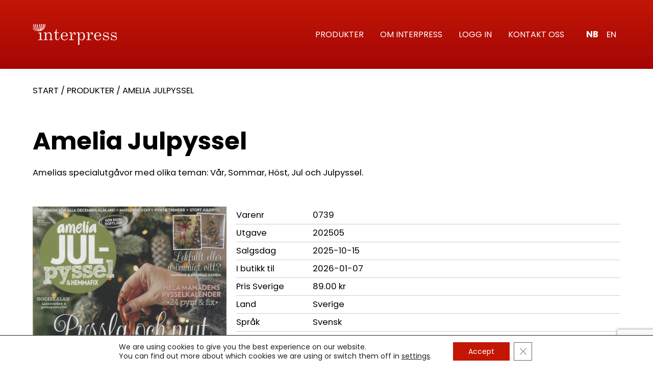

--- FILE ---
content_type: text/html; charset=utf-8
request_url: https://www.google.com/recaptcha/api2/anchor?ar=1&k=6LeP6dchAAAAAHqzUS-DFGBFCh4J3PRquD_eBlVr&co=aHR0cHM6Ly93d3cuaW50ZXJwcmVzcy5ubzo0NDM.&hl=en&v=naPR4A6FAh-yZLuCX253WaZq&size=invisible&anchor-ms=20000&execute-ms=15000&cb=fsp1lr3cw16s
body_size: 45132
content:
<!DOCTYPE HTML><html dir="ltr" lang="en"><head><meta http-equiv="Content-Type" content="text/html; charset=UTF-8">
<meta http-equiv="X-UA-Compatible" content="IE=edge">
<title>reCAPTCHA</title>
<style type="text/css">
/* cyrillic-ext */
@font-face {
  font-family: 'Roboto';
  font-style: normal;
  font-weight: 400;
  src: url(//fonts.gstatic.com/s/roboto/v18/KFOmCnqEu92Fr1Mu72xKKTU1Kvnz.woff2) format('woff2');
  unicode-range: U+0460-052F, U+1C80-1C8A, U+20B4, U+2DE0-2DFF, U+A640-A69F, U+FE2E-FE2F;
}
/* cyrillic */
@font-face {
  font-family: 'Roboto';
  font-style: normal;
  font-weight: 400;
  src: url(//fonts.gstatic.com/s/roboto/v18/KFOmCnqEu92Fr1Mu5mxKKTU1Kvnz.woff2) format('woff2');
  unicode-range: U+0301, U+0400-045F, U+0490-0491, U+04B0-04B1, U+2116;
}
/* greek-ext */
@font-face {
  font-family: 'Roboto';
  font-style: normal;
  font-weight: 400;
  src: url(//fonts.gstatic.com/s/roboto/v18/KFOmCnqEu92Fr1Mu7mxKKTU1Kvnz.woff2) format('woff2');
  unicode-range: U+1F00-1FFF;
}
/* greek */
@font-face {
  font-family: 'Roboto';
  font-style: normal;
  font-weight: 400;
  src: url(//fonts.gstatic.com/s/roboto/v18/KFOmCnqEu92Fr1Mu4WxKKTU1Kvnz.woff2) format('woff2');
  unicode-range: U+0370-0377, U+037A-037F, U+0384-038A, U+038C, U+038E-03A1, U+03A3-03FF;
}
/* vietnamese */
@font-face {
  font-family: 'Roboto';
  font-style: normal;
  font-weight: 400;
  src: url(//fonts.gstatic.com/s/roboto/v18/KFOmCnqEu92Fr1Mu7WxKKTU1Kvnz.woff2) format('woff2');
  unicode-range: U+0102-0103, U+0110-0111, U+0128-0129, U+0168-0169, U+01A0-01A1, U+01AF-01B0, U+0300-0301, U+0303-0304, U+0308-0309, U+0323, U+0329, U+1EA0-1EF9, U+20AB;
}
/* latin-ext */
@font-face {
  font-family: 'Roboto';
  font-style: normal;
  font-weight: 400;
  src: url(//fonts.gstatic.com/s/roboto/v18/KFOmCnqEu92Fr1Mu7GxKKTU1Kvnz.woff2) format('woff2');
  unicode-range: U+0100-02BA, U+02BD-02C5, U+02C7-02CC, U+02CE-02D7, U+02DD-02FF, U+0304, U+0308, U+0329, U+1D00-1DBF, U+1E00-1E9F, U+1EF2-1EFF, U+2020, U+20A0-20AB, U+20AD-20C0, U+2113, U+2C60-2C7F, U+A720-A7FF;
}
/* latin */
@font-face {
  font-family: 'Roboto';
  font-style: normal;
  font-weight: 400;
  src: url(//fonts.gstatic.com/s/roboto/v18/KFOmCnqEu92Fr1Mu4mxKKTU1Kg.woff2) format('woff2');
  unicode-range: U+0000-00FF, U+0131, U+0152-0153, U+02BB-02BC, U+02C6, U+02DA, U+02DC, U+0304, U+0308, U+0329, U+2000-206F, U+20AC, U+2122, U+2191, U+2193, U+2212, U+2215, U+FEFF, U+FFFD;
}
/* cyrillic-ext */
@font-face {
  font-family: 'Roboto';
  font-style: normal;
  font-weight: 500;
  src: url(//fonts.gstatic.com/s/roboto/v18/KFOlCnqEu92Fr1MmEU9fCRc4AMP6lbBP.woff2) format('woff2');
  unicode-range: U+0460-052F, U+1C80-1C8A, U+20B4, U+2DE0-2DFF, U+A640-A69F, U+FE2E-FE2F;
}
/* cyrillic */
@font-face {
  font-family: 'Roboto';
  font-style: normal;
  font-weight: 500;
  src: url(//fonts.gstatic.com/s/roboto/v18/KFOlCnqEu92Fr1MmEU9fABc4AMP6lbBP.woff2) format('woff2');
  unicode-range: U+0301, U+0400-045F, U+0490-0491, U+04B0-04B1, U+2116;
}
/* greek-ext */
@font-face {
  font-family: 'Roboto';
  font-style: normal;
  font-weight: 500;
  src: url(//fonts.gstatic.com/s/roboto/v18/KFOlCnqEu92Fr1MmEU9fCBc4AMP6lbBP.woff2) format('woff2');
  unicode-range: U+1F00-1FFF;
}
/* greek */
@font-face {
  font-family: 'Roboto';
  font-style: normal;
  font-weight: 500;
  src: url(//fonts.gstatic.com/s/roboto/v18/KFOlCnqEu92Fr1MmEU9fBxc4AMP6lbBP.woff2) format('woff2');
  unicode-range: U+0370-0377, U+037A-037F, U+0384-038A, U+038C, U+038E-03A1, U+03A3-03FF;
}
/* vietnamese */
@font-face {
  font-family: 'Roboto';
  font-style: normal;
  font-weight: 500;
  src: url(//fonts.gstatic.com/s/roboto/v18/KFOlCnqEu92Fr1MmEU9fCxc4AMP6lbBP.woff2) format('woff2');
  unicode-range: U+0102-0103, U+0110-0111, U+0128-0129, U+0168-0169, U+01A0-01A1, U+01AF-01B0, U+0300-0301, U+0303-0304, U+0308-0309, U+0323, U+0329, U+1EA0-1EF9, U+20AB;
}
/* latin-ext */
@font-face {
  font-family: 'Roboto';
  font-style: normal;
  font-weight: 500;
  src: url(//fonts.gstatic.com/s/roboto/v18/KFOlCnqEu92Fr1MmEU9fChc4AMP6lbBP.woff2) format('woff2');
  unicode-range: U+0100-02BA, U+02BD-02C5, U+02C7-02CC, U+02CE-02D7, U+02DD-02FF, U+0304, U+0308, U+0329, U+1D00-1DBF, U+1E00-1E9F, U+1EF2-1EFF, U+2020, U+20A0-20AB, U+20AD-20C0, U+2113, U+2C60-2C7F, U+A720-A7FF;
}
/* latin */
@font-face {
  font-family: 'Roboto';
  font-style: normal;
  font-weight: 500;
  src: url(//fonts.gstatic.com/s/roboto/v18/KFOlCnqEu92Fr1MmEU9fBBc4AMP6lQ.woff2) format('woff2');
  unicode-range: U+0000-00FF, U+0131, U+0152-0153, U+02BB-02BC, U+02C6, U+02DA, U+02DC, U+0304, U+0308, U+0329, U+2000-206F, U+20AC, U+2122, U+2191, U+2193, U+2212, U+2215, U+FEFF, U+FFFD;
}
/* cyrillic-ext */
@font-face {
  font-family: 'Roboto';
  font-style: normal;
  font-weight: 900;
  src: url(//fonts.gstatic.com/s/roboto/v18/KFOlCnqEu92Fr1MmYUtfCRc4AMP6lbBP.woff2) format('woff2');
  unicode-range: U+0460-052F, U+1C80-1C8A, U+20B4, U+2DE0-2DFF, U+A640-A69F, U+FE2E-FE2F;
}
/* cyrillic */
@font-face {
  font-family: 'Roboto';
  font-style: normal;
  font-weight: 900;
  src: url(//fonts.gstatic.com/s/roboto/v18/KFOlCnqEu92Fr1MmYUtfABc4AMP6lbBP.woff2) format('woff2');
  unicode-range: U+0301, U+0400-045F, U+0490-0491, U+04B0-04B1, U+2116;
}
/* greek-ext */
@font-face {
  font-family: 'Roboto';
  font-style: normal;
  font-weight: 900;
  src: url(//fonts.gstatic.com/s/roboto/v18/KFOlCnqEu92Fr1MmYUtfCBc4AMP6lbBP.woff2) format('woff2');
  unicode-range: U+1F00-1FFF;
}
/* greek */
@font-face {
  font-family: 'Roboto';
  font-style: normal;
  font-weight: 900;
  src: url(//fonts.gstatic.com/s/roboto/v18/KFOlCnqEu92Fr1MmYUtfBxc4AMP6lbBP.woff2) format('woff2');
  unicode-range: U+0370-0377, U+037A-037F, U+0384-038A, U+038C, U+038E-03A1, U+03A3-03FF;
}
/* vietnamese */
@font-face {
  font-family: 'Roboto';
  font-style: normal;
  font-weight: 900;
  src: url(//fonts.gstatic.com/s/roboto/v18/KFOlCnqEu92Fr1MmYUtfCxc4AMP6lbBP.woff2) format('woff2');
  unicode-range: U+0102-0103, U+0110-0111, U+0128-0129, U+0168-0169, U+01A0-01A1, U+01AF-01B0, U+0300-0301, U+0303-0304, U+0308-0309, U+0323, U+0329, U+1EA0-1EF9, U+20AB;
}
/* latin-ext */
@font-face {
  font-family: 'Roboto';
  font-style: normal;
  font-weight: 900;
  src: url(//fonts.gstatic.com/s/roboto/v18/KFOlCnqEu92Fr1MmYUtfChc4AMP6lbBP.woff2) format('woff2');
  unicode-range: U+0100-02BA, U+02BD-02C5, U+02C7-02CC, U+02CE-02D7, U+02DD-02FF, U+0304, U+0308, U+0329, U+1D00-1DBF, U+1E00-1E9F, U+1EF2-1EFF, U+2020, U+20A0-20AB, U+20AD-20C0, U+2113, U+2C60-2C7F, U+A720-A7FF;
}
/* latin */
@font-face {
  font-family: 'Roboto';
  font-style: normal;
  font-weight: 900;
  src: url(//fonts.gstatic.com/s/roboto/v18/KFOlCnqEu92Fr1MmYUtfBBc4AMP6lQ.woff2) format('woff2');
  unicode-range: U+0000-00FF, U+0131, U+0152-0153, U+02BB-02BC, U+02C6, U+02DA, U+02DC, U+0304, U+0308, U+0329, U+2000-206F, U+20AC, U+2122, U+2191, U+2193, U+2212, U+2215, U+FEFF, U+FFFD;
}

</style>
<link rel="stylesheet" type="text/css" href="https://www.gstatic.com/recaptcha/releases/naPR4A6FAh-yZLuCX253WaZq/styles__ltr.css">
<script nonce="lIIE3BdNjGvYsOpx3u2PXg" type="text/javascript">window['__recaptcha_api'] = 'https://www.google.com/recaptcha/api2/';</script>
<script type="text/javascript" src="https://www.gstatic.com/recaptcha/releases/naPR4A6FAh-yZLuCX253WaZq/recaptcha__en.js" nonce="lIIE3BdNjGvYsOpx3u2PXg">
      
    </script></head>
<body><div id="rc-anchor-alert" class="rc-anchor-alert"></div>
<input type="hidden" id="recaptcha-token" value="[base64]">
<script type="text/javascript" nonce="lIIE3BdNjGvYsOpx3u2PXg">
      recaptcha.anchor.Main.init("[\x22ainput\x22,[\x22bgdata\x22,\x22\x22,\[base64]/[base64]/MjU1Ok4/NToyKSlyZXR1cm4gZmFsc2U7cmV0dXJuKHE9eShtLChtLnBmPUssTj80MDI6MCkpLFYoMCxtLG0uUyksbS51KS5wdXNoKFtxVSxxLE4/[base64]/[base64]/[base64]/[base64]/[base64]/[base64]/[base64]\\u003d\\u003d\x22,\[base64]\\u003d\x22,\x22w6UoKcO5SjNCRMOqwrtTWsK4w4/Du1rClsKgwpwkw5xSPcOQw74ibH01XQFRw7AsYwfDtW4bw5jDmsKJSGwRbMKtCcKdBBZbwqLCjUx1RRdxEcK7wo3DrB4TwoZnw7RYIFTDhlrCs8KHPsKeworDg8OXwqjDm8ObOBfCjsKpQwTCg8OxwqdPwqDDjsKzwqFuUsOjwrt0wqkkwo/[base64]/DjsOHwp7CtcONSAg3w7vCjsOhw4XDuhgPNCdUw4/DjcOkCm/DpHDDvsOoRVnCs8ODbMKUwo/Dp8Ofw77CpsKJwo1aw7c9wqd8w5LDpl3Cr1TDsnrDl8KXw4PDhx9BwrZNV8KtOsKcIsO0woPCl8KdTcKgwqF4JW50BMKtL8OCw7o/wqZPTMKrwqALTwFCw55WcsK0wrkWw4vDtU9scgPDtcOfwr/Co8OyNhrCmsOmwp4PwqErw6leJ8O2T2lCKsOPQcKwC8O+PQrCvmM/w5PDkXgPw5BjwpI+w6DCtHUmLcO3wqrDjkg0w6TCuFzCncKBLG3Dl8OuN1hxcGMRDMKzwqnDtXPCqsOSw43DskzDl8OyRBTDoxBCwqtxw65lwrzCusKMwogyCsKVSSzCpi/CqjbCsgDDiWwPw5/DmcK7ADIew489fMO9wq4QY8O5dnZnQMO4B8OFSMOWwqTCnGzCk2wuB8OPOwjCqsK/wojDv2VDwp59HsOLB8Ofw7HDviRsw4HDnGBGw6DCjsKWwrDDrcO2wonCnVzDqShHw5/CoCXCo8KAB2wBw5nDiMKVPnbCl8K9w4UWLW7DvnTCgMKFwrLCmyobwrPCuiTCpMOxw54Cwp4Hw7/DrBMeFsKAw4zDj2gaFcOfZcKeNw7DisKmYizCgcKRw70rwok9BwHCisOawoc/R8OrwqA/a8OCS8OwPMONCTZSw6sbwoFKw5PDmXvDuTTCrMOfwpvCi8KvKsKHw6TCqAnDmcOkdcOHXGolCywjEMKBwo3CvRIZw7HCt0fCsAfCiQVvwrfDkcK2w7dgD3U9w4DCrU/DjMKDGlIuw6VMccKBw7cVwpZhw5bDqmXDkEJ8w4sjwrcYw7HDn8OGwqfDo8Kew6QAN8KSw6DCvArDmsOBXU3CpXzCuMOJAQ7CrMKnenfCpMOJwo05MA4GwqHDj34rXcORfcOCwonCsBfCicK2U8OWwo/DkCxWXiLCsT7Di8K6wp9dwqDCp8OEwp/[base64]/CiSjDhcKEw5A8csKMFRM1wr4ewow7VBfDlhUyw6pkw5RXw5/[base64]/DiEPDhjF9ZBcQwosCMcOhMMOxw5VuC8OSOcKKY1kbwqvCtsOYw7zClXzCvzTDsiECw4t2wrcUw7zCj3onwr/Dgy9sAcK9wpg3wp7CkcK9wp8Xw5N5fsKJcBfCmTFxMcOZNwcbw5/[base64]/DkvDr8KSCMK8wq7DvWzCu8Knw7AAcVw5w7HCpcO2w6oNw6HDsjjDnm3Duh5qw6jDpMOdw4jDqMKSwrPDuzIRwrIpSMKjd3PCmSXCuXoBwogCHlckV8KawrdBKEU+SlrCli/CqcKKG8KwQU7Cohozw7l5w4bCtmd2w7YRTDLCg8K1wo14w5fCsMOMW3YlwpnDhMKKw7h2OMOYw596w6bDisO5wpoEw6Z4w7LCisO1cynDsTLCnMOIWm9JwrFHDGrDmsKJAcKMw6FAw79mw4rDkMKbw7hqwqfCicOTw4HCt2FAbxrChcK5wpXDpGZxw7BPwpXCr1p0wq/[base64]/DqMOOwrLDo1stb8KGEMOyH8Obw55rDcKhAcK1wobDuV7Cp8O+wqF0wrrCkxszC2DCicO3wotYK2Blw7RHw7IpbsKZw53CuUI/w6FcFifDqMKGw5xQw4DCmMK3SMKiYwJKMjlcccOTwo3Co8OtQQJAw6Ycw5zDgMOKw5Axw5TDrDpkw63Crj/Cn2nCucKlwoEgwqbCjcOnwpcpw4LDncOpw6XDgsKwa8OVM0zDn2EHwqrCq8KWwq5ywp7DisK4w7QFEmXDusOEw50Twq9DwovCs1BWw6YawrXCiU5owpN/MF/[base64]/DksOQFcOYwoTDikXCnsOxw43DrSTDgGLCnsOcRsKBw7QueyV/wqIpJxcww7/ChsK9w7rDkcK/wrLDnsKIwod9esK9w6vCqsO/w7wRETTCnForCkEVw7ozwoRtwqjCsBLDmUEYQSjCncKaSRPCnTPCtsKGEADCsMKfw6XCusKVP3tpBFJjJ8KZw64kAxHCqENPw6/DoH5Xw4UFwpnDs8O2D8ODw5TCocKJOnbDlcOdAMONwpk/wqfChsOXSn3DrVsww77DjFQ7Q8KeS2c8wpXDiMO+w5LCj8KbHkrDux81BMK6F8KSLsOww6pECTLDssO0w5/DvMOqwrXCl8KVwq8vFsK6w4nDvcOCYU/CmcKQfcOdw4JEwobDuMKmw7VkF8OTUsKnwrAkwrXCv8KsQiTCocOhwrzDnSgKw407HMKvw6VSAFDDgMKuRWN9w7vCt2BMwozDvljCrx/DpgzCkBQpwoPDi8KGw4zCr8O+wo0/c8OlaMOKbMKUFUHDs8KEKSRHwq/Dmnt6wrseJjwRGVYUw5DCo8OowprDgsKZwoBUw7cVQnsfwqVjMTXCuMOHw47DqcKUw6DCo0PDrRwNw5fCocKNW8O2WlPDpnrDoRLClsO9T108cC/CkXvDscKqwoU1cA1ew4PDqz80bgTCr1rDvSAtVDTCpsKbScKtYhdKw4xFIcKxw7ZwFGwTHcOqw5LDu8KYCgoMw53DucKsDGYLVsOtJcOIcHrCoTBxw4PDqcKDw4g3Cy7CkcOxDMKkQCXCs3/DtMKMSih4FwLCtMKywpwKwqRRMcKnEMKNwr/ChMOwPV5Rw694V8KSBcKowq7CjktuCsKZwoJGMR8ZKsOdw4PCgW3Dv8OHw63DrMKWw5zCoMKkCMK2RD1cam7DrcKpw5EQLMKFw4zCqX/DncOqw4HClsOcw4rDicKsw7HClsKkwpIlw6RswrDCi8KaeWPDgMKDKjclw64IADAQw7vDngzCqUnDiMOkw5YwR2PCiCxxw4zCrV/DvMKcUMKCfcKyTz7CmMOZXnbDm2MmSsK3ccONw74xwpkfCSE9wrdlw6g/a8OlFMKBwqtwEcO/[base64]/[base64]/Cu19Fw6wrSUPCq1DCg8Kbw49DBl4pw7TCg8KrwoPChMKHE2Msw50Qwp11WT5aR8KfUT7DncK6w6nCt8KuwrfDoMO2w6XCsxbCusOMFHHCqzoGRVEDwpzClsORecKdXcOxNGHDtsOSw7wBW8K5fmR3T8KAbsKmQi7CtGnDjMOtw4/DmMO/fcOVwoPDvsKewqvDgkIbw5cvw5wwEV44IQRqwp3DrVzCm2DCogzDuXXDjWDDtA3DkcO3w5sfA2PCs0hpKsOWwpcfwozDncKWwrQbwrgdDcOTYsK/[base64]/w605QWXDsmTCpGjCk8OJVSZDbDEew4bDrEBkc8KEwqRfwp4/wrDDiUvDi8O/cMKCecKIeMOYwodyw5wBTWYcK2l7wppKw70fw70JVz/[base64]/Do8OpKlPClMKEIh3CkcKbcVrDkyLDvSzDvwTCo8O5w6Q4wr3DjmpndjzDhcOCfsKJwoliTH/CisKhCBEnwqQ/[base64]/wq9iRXTCrMKSDMK4WMKMHFkqwqxow7knTMOXw5bCqsO4wopeE8ObRRIHw4c3w6XChGHDtsKswoFuw7nDu8KDcsKRAcKUaQxTwq4JMibDiMKoHXhNwrzCksOTcsKieUrDsEfCiSBUR8KSFcK6ScOKFMKIR8KUD8O3w6nCtj/[base64]/Cp8OyXsKxwpZcwozDicKewr4TwovCmMKewoNBw7BOwqPDi8OSw6vCqzrDhTrCjsO9bxTCvsKEBsOAwrXCplrDqcKmw5RNXcKJw4M5LcOPUsKPwqgGcMKIw7XChMKtQybCtSzDuX4ew7ZSe29wdBXDt3rCpcOtBSREw5wSwpV+w7LDpcKiw7UPPsKcw6dKwrkawq/CkhLDoGvCscK2w6PDgkrCg8OFw43Coi3ClsOOE8K4LCXCujTCi3rDhsOnAmFowpfDncOfw65OdgxTwozDt0rDlcK/YWrCpsKHwrPCvsKkwrvDncKVwqVOw7jCpEnDiX7ChkbCqsO9Li7DsMO+N8OaYcKjJn12w7TCq2/DplEnw5zChMOZwqFxOMO/OCovX8Ovw6Ecw6TCk8OfWMOUIwx8w7zDl3vDsAlqMg/Cj8KawohmwoMPw67CpyrCr8ONOcOkwpgKDsKlOsKSw7bDln8dHcKAEmTDv1XCtRQ3RcOnw7PDs3hyacKywrx2BMO3bjjCtMKIF8KTbsOJSBXCpMKmPcOaN0VSeHTDlMK+C8K4wrUqUHg2w5VdX8Kmw7jDi8OJOMKZwopWaVbCslbCsn1oA8K9AcOdw5HDrg/DpMKkEcOYIF/CvsOBIWUffiDCqATCuMOIw6nDhQbDmmphw7doUUE4AHR4csOxwoHDgx/[base64]/wpjCoTEeeg5Rw5DCncO6OsOwwrZ7woZwwoJiwpbDny07eBQIPGpbXUzCncOGGDYmDg/DqjXCi0bDhsOJPgASGFM4VcKSwoDDnQdqOx4Rw7HCvsOiYcOGw78ITMOcPUQbY3fCpcKGKGbClDVFecKowr3Cs8KTD8OELcOXKA/DhsOCwoLDhhXCoGZFYMO/wqLCt8O7w7xCw5oiw7DChh7DqGlbPMOgwr/CncKwAhxSdsKQw4IOwprDqnDDvMKCYF5Pw7Egwo8/aMK6RCoqTcOcXcOvw5HCkz9QwpNdw77CnHgow58nw6/[base64]/CkT0rH8OFHEfDgsKWA8KbWFDCusKZEsKjdmLDocOuVSDDqjfDmsOmE8K/[base64]/DhcO0wpfClE7ClsOLwrxmWBESwqDDvcKTw4TDrycAPwvCiXBoacKfAMK5worDqMK8w7Bmw74VJcOiWRXCkCvDllbCoMKNGsOywqJEa8O+H8K9w6HCmsK5RcOyGsO1w63Cm1VrCMK8R2/CrkzCoSfChx0Kwo48WHfCosOewqzDvsOpfcKHB8K6RMKMbsKkKiVZw4ogb008wpnCmcOMLgvDlcKPIMOQwqMgwpMUXcOxwpbDrMKqJcOKKC/Dk8KKXDZMTG7CmFcVw6hBwpLDgMKnSsKIQsKOwpVlwpwUC1FTGiXDoMO+w4TDv8KiWFt8C8ObHh8iw5x4MXFjFcOjHMOHPCrCkTjCsgNNwp/CmzLDoCzCvW52w6xPTRgAKcKRcsK2DR9yDBthO8OLwrXDpzXDocOvw6zDlHLCtcKawpouRVbCmMK/FsKJcm59w7knwofCvsKcwoHDscK2w4MIesO+w5FZb8OOZlQ8UE7CqWbChB/DqMKCwofCrMK1wo3CrS9/KMK3ZSLDqsKkwp9qI07DoWHDoFHDmsOEwpDDjMOdw65/EmfCjz/CqWx3C8K7wovDqjPCgETCtmBnOsOjwroiBycUF8KYw4UOw4LCjMOWwoZowqDDp3ojwobCk0/[base64]/wq7CscKDOEQ+G35lwpctwo0LwofDusOdw7XDil3Cv0TDr8OKEgXCiMKedsOAesKGH8K3ZD/[base64]/wq9DTGHCkRTDt8KMw6UJwqB7w7jDp17CocKQwprDocOiXhsAw5PCgUTCoMK2ZgbDnsOfIMOsw5jCszrCp8OIK8OIO2PDg2tAwrDDqMKyRsONwoLCksOYw4XDqT0Iw4PDjR0UwrgUwo94wovCr8ObGnnDiXQ/[base64]/CocO3RTIyGXhwK8KuYMOnNTTCrB0RWsKKOMO8dWI6w7rDjMKEb8OUw5lwXl/[base64]/DpifDqDJAw4hdK8O7wrrDlAxLwqRqwpQMfMO1woMPEQ/DiATDv8Oowr1jKsKcw6lCwrFmwqVrw6RVwrsGw7jCk8KVVVbClWFcw5c2wrrDqkzDk09cw7JKwrwmw5Quwo7DuBYddsKQecKuw6bCj8OGw4BPwoLCqsOAwqPDsCQpwpYKw4/CvSbCtl/DiETCpFDCqMOxwrPDscOgRERrwpoJwoXDq2/CosKnwrzDkjQeAVzDusOCeF1eH8OdWFkIwqjDn2LCl8K5GijDvcOYdMKKw7fCnMOjwpTDoMKmwo7ConJuwp0/P8KEw4Q3wqdbwrnDoVjDpMOcLRDCksONKCzDr8OwKk8kAMOKesKUwozCpMK1w7vDsGgpAnPDh8KZwrtDwrXDllvCuMK+w4jDusOwwq4Vw4nDocKLGX3DtAZQIRTDiAgGw79xOWPDvRrChcKeSz/DtsKhwrEFMwJUA8OwCcOIw5bDscKzwp3CukYhGRHClcOmdMKpwrB1XW/CncKYwr3Dnh8RWEvDh8OhZMOewrXCi3Ydw6l8wo/Do8KybMKswpzCn3TCnWJdw5rCm09FwpvChcOswp7Cs8KZGcO5wpjCmlvCnUHCuHZew6HDpinDr8OLPFA6bMOGwobDhg5rGx/[base64]/DvkzDncOjF8O4w6DDr8KMeMOww6gCQMOwwrQ2w7cRw6HDssOpPF4Sw6fClMO3wok3w4bCgQ/[base64]/Cn3F+woBdaXDDhsKPwoPCjsOUDnhjVcKtRXEfwpdLRsOMQsO3fMO7wrR3w73CjMKIw5lEwrwpYsOMwpXDpnfDtEtEw4HDnMK7HsOswo01UUjCjgbCkMKsH8OyBsKcMB7CpFU6F8O9w6jCucOuw49Qw7LCtsOnCcOWIy45CsK4MBNqX2XClMKfw4MawqHDtQPDl8K/eMKvw7wlR8K7w47Dk8KYGxrDnmXDsMOhNsOkw6fClCvCmhoGPMOGCMK/wrnDo2PDnMK3wpbDvcKQwokmW2TCmMOlQWkeecO8woAtw4Bhw7LChwkbwqJ/wo3DvAwnaWwVJVXCqMOXUsO/VzkLw4VIbsOmwoY4SMK9wrg0w7bDu1oHW8KmEy9GAsOPM0jCj2zCscOZRDTDvAQIwrlxQBISw5nClD7CslZcGm0Zw73DuzZDw7dSwpN/w7pEfMKkw6/DgVvDssKUw7XCtcOvwo9WJ8KEw6oow4I/wqQ/VsOyGMOfw5TDtsKIw7PDs0LCo8Kgw5zDosKMw75cYk0YwoXCmEbDocOeeypwRMKufVJKwr3DnsO2w5zCjy54wq9lw69ywrzCu8K7FhJyw77DocKtBMOEw5V/eyXCp8OESSQ/w60hc8KXwpbCniDDnW/DhsOkW0fCs8OMw4PCoMKhcXDCtsKTwoMkbR/DmsKAw4t4wqLCom98Zn/[base64]/Dtz7DlUoKbDvDjMKow5XCtcK2wo5Yw7HDsTHCpcO5w5bClWDChQfChsOGXjVPEMOXwoZ1wqDDgmtkw7h4wpV+GcOqw6tuTwHCo8K8w7BjwoUyZsOEG8KLw5UWwqEUwpUFw5/CiCjCrsOHQ3/[base64]/[base64]/CjMKAwrFwZktiwqLDgMOLbsO5ZcKPWsKbwrAmVmIdQAxsUFvCuCHDhlbCu8KnwpvCiy3DvsOTWsKtW8OxNzorw60JE38Ow5MLwpnCgsKlwpB3dgHDicKjwr3Dj1zDrcOUw7kQTMO8w5hLOcOPOibCiVYZwo9rRR/DoyjCjlnCq8K3CcOYEl7DqMK8wqrClGsFwprCvcOhw4XCmsK9asOwL31CSMK8wrlAWj7Co3rCgW/DuMOkBwFmwrhIXDFoQMKrwpPClcKvcE7CqXFwYCBdISXDvQ8QEDTCq07DkBAkFFnCl8KFwoHDv8KGwprCu1oXw7bCo8KVwqc+O8OaVsKGwpsLwo4nw67DisOnw797IF5tD8KKVyJMw4F0wpI2XSRWSSbCtGnChcOXwrJ7C2sSwpvCscOZw4Q3w5/CisOCwo46fcOLR1nDtS8cXE7DgXPDscO5wpVSwqBCAXRgwoXCkkdtSVMGesOlw4zCkhbDtMOeXcOaPRhpf1PChkTCjsOjw7/CmjXCpsK/C8Oyw5gow6TDlMOZw7NaHcKnGMOswrTCqStvBkPDgSfCq1zDn8KOXcOiITMXw4F3PUnChsKBN8KGwrMqwr8Kw6wbwqfDtsK/wpDDv0I0NmjDrsOhw67DqMO0wpjDpzJ/w4t4w7fDiVTCu8ObR8KPwpXDrsKqfsOUDmE3L8KqwrDDlBPDr8OlZMKtw5F1wq8ZwqLDgMOBw5/DkFzCssKhHMKOwpnDhsKJRsKZw64Fw5g2w4kxJsKMwqIzwqkrbVjCjlvDu8OdD8OZw7PDhnXClgJ3cnLDnsOEw7fDmMORw63Cv8OxwoTDqDPDnEoiw5Fdw6XDssK+wpvCocOSwpfDjS/Co8OFckBPVwdmw6/DgRfDhsKIcsObJMK4w4XCssOMScKsw6HCgA3CmMOjb8OxGB7Dv1Y+wqJwwplkbMOpwqPCnDMEwpJdOQN3wofCtlDDjcKLcMKpw6bDvwonUD/DqRdPSmrDpFI4w54ZdsOnwo82cMKSwr4TwrIyOcK0BsKNw5HDtsKRwokvcSjDiADCkzY4W3tmw4scwrvDsMKowqVqNsKOwpLCrCvCuRvDsF3CpcOqwolKw4bDpMOiMsOHT8OPw60Awp42ayXDrsOJwpfCsMKnLWLDucKWwr/DgCc1w4xGw619w78MPEhawpjDp8KDbApYw61tbBxYLMKteMOVwqhLc1fDs8K/clzChTtlA8Ouf2LCh8OnXcOtcB05WGrDtsOkHHIawqnDoBbDjsK6Ew3DrMOYCFZGwpBGwr84w5gyw7FRWcOUD0nDssKZGsOYdnBJwr/CiA/CnsOYwoxAwo1eIcKsw7pPwqN1wqTDgcK1wqQKLyB4w7fCk8OgdsK/bVHCrDFpw6HCmsOxw4lAFypswobDrsO4L0l/[base64]/Dm1PDssKzGsOTU8KcNcKKasOMwpdzw7rCvsKMw4LCrcOAw7nDksOZSmAJw6dibcOaXy3DlMKQPEzDp0g+U8KnOcK3WMKCw6tZw6wKw6hew5cvPHsaNx/CtnM2wrPDi8KjOAzCix3DkMO4wqRqwpXDtHzDncO4M8KyEhNUAMOibcKJPDjDu0LDk1UOT8OQw77DsMKowp/[base64]/Y8KBCwrDon3Ck8Kkw68LQBHDvl9pwp/DtcKUw5zDm8K8w4TDkcOxw70Zw6/[base64]/[base64]/CpBIgUDwvw7TCt8KgbsKAw459EsKPw7kseTzCjU7CokQNwq5Lw5nCnBzCucKWw6LDgV7Cl0nCsz0mIsOracKjwoonR3DDv8K1OcKBwp3Cik8Dw47DiMK/[base64]/DnMKNwqpgMR8+KDPDlUXCryfCn8KFLMKPwp7CjgkAwrzCj8KJacK3FMOSwqRqGMKxPT8ePsOyw4dNDwNcHsOZw7cPEjVrw5PCpUEcw6zCrsOQN8ObTVvDln8+Yn/DhgYFbsOvZcKjN8Ogw43DscKPLS4WacKhYjPDh8Kfwp9Tb2QCZsOGPiVTwpbCvsKrSsOzAcKlwrnCnsO7N8KybcKBw7HDkMO/wrIWw5/[base64]/Dt0TDqFfChcOkw6zDjE8ueMK3wpcJccOKH1PChV7CtsKSwqZzwpLDjXbCv8OwZXMcw5vDqMO7YMOnNsOLwrDDskfCmUAqT0LCjcOzw77Do8O1L2zDrMK4wp7CrWgDTDTCq8K8A8K6KzTCuMOYUsKSFkPDm8KeC8KRZlDDg8KbIcO1w4oCw4sDwoDCicOkO8Kqw7E/wolfVkrDqcOpKsKgw7PCrcOUwqA+w5bCocOJJhkLwoXCmsKnwol9worDosK1w6BEwojDrXrDuFlnNgFtw7AbwrHCg0TCgj7ClmdMbBMtYsOAPcODwoDCogrDhAXCqMOneX0Ce8KIUjUaw60kQWZ0wqM/wqLCi8Kww4fDnMOFcQRGworCjsOFwqlNEsKgfCrCvcOjw5sRwqx8fX3DlsOQGRBicAnDlifCtAAQw6RQwp06C8KPw59iUsKWw58uKMKGw5IcdAgBKyshw5HChlRKVX7CoVYxLcKEfS4qLGZSeBJ/ZsOyw5bCvsKcw6Ryw6YPN8K4NcONwrpXwqDCgcOGGhsiMB7DmsKUwp1eNsO/w6rCg2Bpw6jDgUXClsKJAMKow5hEAxAsJHwewqdeK1HDm8KFe8K1cMKgbsO3w6/[base64]/[base64]/DnMKHRsKKw6HDlMOawrDCogrDsMOVw79PHsODeMO+YhzCowzCnsKSFUrDj8OVH8K6QhrDosO4eykbwo7CjcOMHsO6YR7CgnvCjcOqwo/DmUFORHgjwpEswoQpw7XCpUDCvsKJwpPDrkdQGQdMw406WFQLdjrDg8KJNsKEZFJ1GmXDvMKBfATCocOKex3Dr8O4d8KvwpUQwrAbSBrCosKPwrXCsMOlw4/DmcONw7TCssOfwofCocOoRsO+bg3DlnfCmsOVZMK4wrMadDJPEgnDlw8/fUPCphsbw4YgSFdTKcKjwp/DmcO+wrbChnvDpmHCmiV+XsKXe8KwwoQNL2HChXZiw6RpwqTChiNvwqnCqAnDlVorHTDCqwHCijlew7oLeMK/EcKmOn3DjsOiwrPCu8KYwonDocORP8K1QMOFwqE+wozDmcK2wpEfwpjDjsK6DGfCiRApwoPDvw3CrWDCoMKgw6QrwrnCn3XCiC8ZLsOyw5nCosOUOxDCnsKEw6Q6w5fDlQ3DmMOjL8O1wozDt8O/w4ZwBcKXesOWw5vCuSHChsODw7zCuVbDmx40U8OeGcK6ecK3w7sAwo/[base64]/[base64]/[base64]/wosECcKRAWPDsUvCu8KpIjI1w7otPwDCoBp2wqzCucOOT8KyccOtLMKiw4TCmcORwrFIw4NXYyXDmmpWU3gIw5duT8KGwqc3wqrDgj0AIMO1EQZcUMOzwqfDhBlIwr1lLlHDrwTCsQPCoHTCoMKCSsKnwqIBKyQtw7Rgw7d1wrRJTkvCiMKEWSnDu3pBLMKzwr/[base64]/Cv8OdV8OUOQFUY8KgfsKtw67CgsOrw5oFRknChMKDwplkQ8Kyw5/Cs1fCgXZ5wo8Xw74dwqbClXRJw5fDmFbDvcKfGRcIb2I1w4vCmHQSw5RiEA4ecgVYwoJBw7zCkxzDkWLCr2V7w7AUwok3w7B3W8KjaWHDiF3CjsK1wpFUEmR3wq/[base64]/ClzdHTTTDmcOCQUbDkMOHasO7woQZwqXDglprwoRBw7l2wqLCgMOhWVnCjMKJw7vDkh/DjsO3w7bCk8KzBcKRwqTDs2UbacOowo14MF4jwrzDgRPDnSEoCmDCtkrCj3JjbcOnAR5hwoovw40Owp7CvzbDhxTCmsODfShdacOqeTHDhVs2DF0YwpDDrsOXCRlSWcKhScK1w509w4vDvcOWw6FHYCsNfVtwE8OBV8KYc8O+LR/DvEvDjnfCkV1pCCo4wpx/HF/Di00LcsKqwqoPYMKrw4pPw6t5w5jClsOlwrfDiyXClBPCsShGw7NywqPDpcOLw5bCv2YmwqPDvFbCisKsw7chw4TCkGDClzRrXWI4OyHDh8KFwqlIwo/DtCfDksOgwrw7w6PDlMK7O8K4NcOXCTnCkwYuw7PCsMOfw57DlMOTLcO0IH8ewqh/Ak/DiMOrwqpTw4HDhFXDkWrCgcKLJsOgw5kiwohsR2bChGrDqSt5XDLCqXXDk8K8AgzDuAV6w7LClcKQw4rCrm06w6gUKBLDnBFDwo3Dr8KWRsKrayMuWl/CgAvDqMO/wo/DlcK0wrHCocKIw5Bfw43CnMKjfkFiwoN/wo7CunbDq8OTw4t7GMOKw64sVcKJw6tQwrImI1/[base64]/R3nChsOZDMK/w7/CjTPDvXrCl8Olw5XDgWxpUcO/[base64]/DlHzDhn8Mwo7Ci0fCrMOjZcOMFht9HnvCksKmwrlqw5Y7w5FEw7TDucKrNsKCTcKBwo9eRgtSd8O0VjYQwokEWmAcwoExwoY6VEMwCR93wpnDuSHDnVDDh8Ofw7YQw5fCngLDpsO7Sz/DnW9fw7jCggJmfRXDixVvw4DDhUcwwqPDp8Oxw4fDmwHCvXbCr3ldQDwNw5DCpxYQwpvDm8ODwrzDsRsCwqcHGSXCpT0Gwp/Dv8OwBgPCusOCQBPCrDbCvMOsw7rClMKiwo7DmcOCcEjCi8K0GgF0LsKUwobDshIwXVEjaMKFAcKVdjvClSfCncKKTn7DhsKLIsKlc8KMwpQ/HcORX8KeSBFRBcKcwrVJS0LCpsOXfMO/P8OmfnjDn8OTw7rCr8OnMnnDiwhMw48yw4jDnsKEw4hgwppQw6/Co8Kxwrhvw4p9w5VBw4rCusKZwpnDrRbCl8O1DzzDvWzClBTDpinCvsOvDMOoMcOEw4TCqsKySjnCjMK7w58VdUXCoMOZf8KhAsKAQMOyY17DkiXDuwHDtQITPk0YfGMQw7sFw5PCtBfDgsKjSX4mJxHDtMK1w6Jqw5ZbSDTCrcO/woHDgcO+w5PCgAzDjMOrw6wrwpjDo8Kow7xGKznDiMKoMsKYN8K/QcOmI8OwLMOeQitUPj/[base64]/DpVLDhMO3Q8K+Hn4VajrCmMOCw4PDl8OAwoXDsWXDs09Ow4syU8Kuwr/[base64]/DsMKBcMOew4DCicK3wqJPwrlVGcKlQ3fCusKew6zCqsOAwrUECsKFVRHCkMKyw53DhXl5JcKOKHfDqnTCgcOdO0MBwoViPcO6w4rCgF9IUkNnwq/CgFTDlsKIw5vCnDrCn8OHGWvDq3sUw4haw6rCpl3DicOCwpjCisKsNR8BBsK7W28Mw5LDrcOsazgww5MWwqnCusKGZEQVAsOJwqQYGcKAMHgsw7/[base64]/CucK6W8OOw6rDoFRZw6x/[base64]/CqcK9NcO9wp1TGcOvworCmE7CoT1wPV92KMOtw4oPw5BdUUo2w5fDoErCjMOeJMOFRBfCg8Olw6EqwpRMSMOSdWPClG3Cs8OEwq9JRcKpWyQhw7fClcOewp9rw6HDr8KCd8OjCRRKwpFUInJ9w4xqw6fClh3DnAXCpcKwwp/DrcKyUjrDrMKmclAXw6DCqDlQwrozanViw5fDkMORwrTDtsK5Z8KHwo3Ch8O/RsOEUsOpQ8O8wro7e8K4GcK5NMOdPEnConDCt0jCsMKIPRnCrcKke1PDvsOKGsKWecKJIcO+w5jDpAXDvcOywqU/PsKEdsOyN0YkeMOfw4PCnMK8w74Fwq3Dtj3ClMOpGi7DucKYZkYmwqLDm8Kaw6A0w4LCnDzCpMOsw6BKwrnClMK5dcK3w58mZGYAElXDosKHGcOIwp7DpHXDj8Kgwq/CoMO9wpDDuCUpAgLDjy3DuG5bH1V+w7E1cMONSlEPw7/Dux/DplHDmMKyGsKKwpQGc8Onwp7ClmzDrQEQw5bCiMKvJkILwpLCnEtHUcKRJU3Dq8OoO8O0wqUGwqQEwpkAw6HDqTrDn8Ohw5Ugw43CpcKXwpRcfxXDhT7CicONw7dzw5vCnT/Cs8KKwobClBh7YsOPwqgiw4w8w5ZMaUTCv1N4aR3CmsO7wqbCukUWwr1Gw7YtwqjChsOVX8K7G03DpcOaw7PDl8OxC8KmTwnDliRsOcKxC1oXw5rCknjDvMODwrZKEQcaw6QUw6/DkMOwwo3Dh8Orw5QJLsOQw6NvwqXDjcO+P8KIwrYlYXTCmDrCmcK6wpHDhwNQwoFTCcKXwrPDpMO0SMKdw6law4/CiHEDH2gtGXg5FkXCucKSwpRfSCzDncOXLVHCknMVwo3CncKEw5vDu8KPSABeBQ9tbkIWaXTCusOdO1ZdwqfDn0/DnsOlF3J1w5UKw5Fzwq3CsMKSw7cCfkZ6F8OcQQUsw5VBV8ObPF3ClMOJw4YOwpbDgcOwZ8KUwpjCqAjCgkZKwoDDkMOQw4DCqnjDi8O+wrvCgcOsVMKxZ8K+MsKkwp/[base64]/[base64]/[base64]/Dtw5FwqojCjBvOFonS8KEbGtnw70xw7vClwECaBPCrxbClMK7X3hUw5VtwogtNsOxDXR+w7nDv8KJw7wuw7/DkGbCpMODLRN/ezAJw7IXAcKlw6jDtik4wq7CoWpXfhPDv8OHw7bChMOIwoAMwo3DozEVwqDCgcOCCsKHwqMMwpLDrjbDocOvNH0yPcOQwqMuVX0MwpMxGUNDNcOgCsK2w5TDkcOxVwstDWpqIMOAwp5Yw7F7aQbDjl53w6XDp2NXw7xdw7/Ci0krennDm8OZw4FHEcO5wpvDkFbDq8O6wrLDgMOySMOjw7bCnUMqwplLX8KywrnDgsOMG18zw4jDn3LCksOzHDDDpMOkwq/DgcODwqnDhgDDoMKbw4fCmE0MH3IgYBJJCsKAFUgiayg7CDDCvy7DqlcpwpTDiSJiYMOFw5AEwp3DsxvDghbDoMKgwrF+MWYGccO7UzXCkcOKLCPDn8Omw5FXw64hGsOvw7RQX8O/ShV+WMKUwqrDiS0iw5/CghnCp0/CqnLDnsONwoR4wpDCk17DoCZuw6UiwqTDisOMwrUCSnvDmMKIWzByCVF0wrYqGVLCv8O+csKEGSVgwrphwplGYMKKD8O/w5/DkMKOw4fDoyVmc8KiHGTCsDtYNyU5wpBqbUUkdcKUCklGY1hjOkF3TiIfT8OwEClUwq/DvHrDt8K7w5cgw4bDvjXDilddXsKKw7rCt0MjD8KSLEfCh8Oywp0rw7DCkDEowqXCjcOiw4LDtsODesK0wqbDnnVAPMOYwptGwrEpwoR9Jmc/OUw/OMKKwpvDsMK6MsO6wrTCpUt/w6fCnWg4wrBMw6wvw6UscMO4KcKowpw7bcOIwo8gVDV6wpIrGmdtw68DC8OhwqvCjTLCisKVwpHCgW/DrynCi8ODJsOoesKOw5knwpIlSMOUwpMjGMK9wo8Mwp7Drh3DvjkrbiTCuTshO8Ocw6PDssOkBmTCr1Z2w4wyw54swoXDjzMQXlHDnMOIwqotwq3DosKHw7VKYXZ/wq/Dl8Otw4jDscK/woAzVcKPw7HDk8KyTcO3B8OTEF9zB8ODw4LCrBwawp3DlgMqw6tqw6zDsiVgUsKEGMK2W8OJIMO/woUGBcO+GiHCtcOADsKiw5slS1/[base64]/CmkzDpcKWw6NYw7Jbw6RwfUbClk3DrwzDl8OVWTQffcOUXmQ8Ux/Djmc+TBPCiGViGMOxwpsLDzsZfDPDvcKbL2V8wqDDmBfDm8Krw7Q7I0HDtMO7KVnDqj4BdMKaQ283w5rDr2fDuMK0w5daw7lMAsOnaHXCmsKzwoN1WF7DgcKRdwjDjsK3bsOqwpfDnRgmwo/DvkFBw7cfScOsM37Cuk7DtUrCvMKNLMOUwrENfcO+GcOUKMOJL8K8YFvCgTVZTcKcY8K/[base64]/fsOjw7fCrgUiwpnDgcK0RcK8wrNXwp/[base64]/CgVJdw5tBdcKqw7hjaXV6wqDCrHZuWhjDrw3CrcOJQWN2w7XCggjDgG8zw5YGw5TCk8Ozw6d/QcKWf8K9YMOUwrsPwqLCmEAYHsK/R8Kpw7vChcO1wqrDrsK9LcKmw6LDm8KQwpHCpMKDwrsEw40mEy4IIsO2w4TDgcOMQWxgOkJGw5EBHX/Cl8OkJsOWw7LChMOpwqPDksOBAsKNK1fDu8KDMsKZRwXDjMKswoBfwrnDl8OUw47DozfCkW7Ds8KdXwbDowzDil1dwqPCuMOnw4QLwqrCnMKjGMKiwq/Cu8KLwqxSWsO2w5zDmzTDk0PDrQ3CiB/DmMOBZ8KXwpjDoMKcwqfDpsO9w5zDq2PCncKSfsOQeBLDjsOga8ObwpUmBV8JAsOyR8O5V1c/KnPDuMKFw5DCkMKwwo1zw5kaCXfDqF/DoRPCq8ORw5jCgEo9w60wTDMywqDCsBfDoXp4AnbDrQBRw5vDgx3Cg8K7wqjDqhDCtsO0w4FGw7EvwqprwqjDlMKNw7DChT91OABtQDNNwp/DjMORwqDClsK6w5vDpkLCqzUmcA9dDcKTY1fDuy8Bw4vCpMKEb8OnwrpeOcKhwpTCv8Kbwqgtw4jDucODw6DDr8KabMKhZRDCr8K7w5bCnR/DhzLDksKbwpHDvyZxw70qw7plw6fDisKjWylHBCvDn8K7EwzDgsK8wonCmXgjw6DDmlPDl8KGwoDCllXDvxY4BEYVwofDr0rCgGZCTsOYwokhRw/DtAlVc8OMwprCjkN5w5zClsOyV2TCtijCs8OVEMOKRzvDocKdHDMie28FLjBewo7DswPCgzZWw6vCrTTCsnd8BcODwq3DmUDDv30Mw6jDhcOFPA/[base64]\\u003d\\u003d\x22],null,[\x22conf\x22,null,\x226LeP6dchAAAAAHqzUS-DFGBFCh4J3PRquD_eBlVr\x22,0,null,null,null,0,[2,16,21,125,63,73,95,87,41,43,42,83,102,105,109,121],[7241176,980],0,null,null,null,null,0,null,0,null,700,1,null,0,\[base64]/tzcYADoGZWF6dTZkEg4Iiv2INxgAOgVNZklJNBoZCAMSFR0U8JfjNw7/vqUGGcSdCRmc4owCGQ\\u003d\\u003d\x22,0,0,null,null,1,null,0,1],\x22https://www.interpress.no:443\x22,null,[3,1,1],null,null,null,1,3600,[\x22https://www.google.com/intl/en/policies/privacy/\x22,\x22https://www.google.com/intl/en/policies/terms/\x22],\x22RV38lZ5DWseyLGxnRIxdyIABLfkdvYs5+zagmZyQ4YU\\u003d\x22,1,0,null,1,1762985378312,0,0,[66,95],null,[132,240,103,116,40],\x22RC-LLjSXPuyKJ0MIQ\x22,null,null,null,null,null,\x220dAFcWeA5I5ZHLwWur7oppl6P8V_WDTHU2eqF8Dn8XR_LI8H3uAwTQRl75oGXPW_LhZFeM6vkBcyOIidHLgjTkKnno2N_VemW26g\x22,1763068178442]");
    </script></body></html>